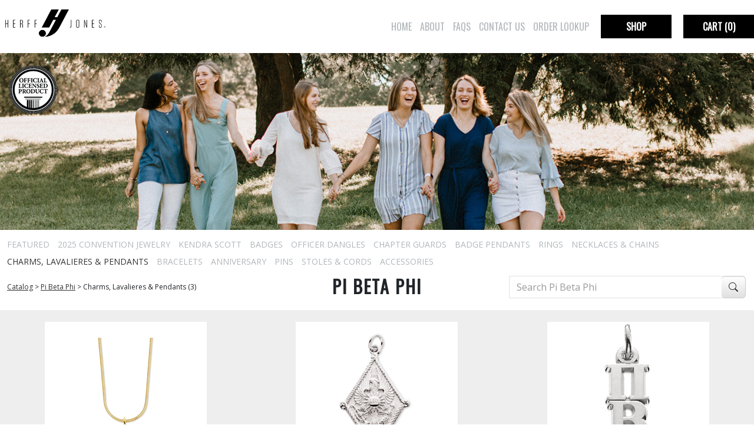

--- FILE ---
content_type: text/html;charset=UTF-8
request_url: https://www.hjgreek.com/products/showCategory/OrganizationCategoryID/3916
body_size: 11662
content:
















<!DOCTYPE html PUBLIC "-//W3C//DTD XHTML 1.0 Strict//EN" "http://www.w3.org/TR/xhtml1/DTD/xhtml1-strict.dtd">
<html xmlns="http://www.w3.org/1999/xhtml">
		
	
<head>
	
		<!-- OneTrust Cookies Consent Notice start for hjgreek.com (prod) -->
		<script type="text/javascript" src="https://cdn.cookielaw.org/consent/5c244045-89c5-48d9-a1a5-ba98542249e7/OtAutoBlock.js" ></script>
		<script src="https://cdn.cookielaw.org/scripttemplates/otSDKStub.js"  type="text/javascript" charset="UTF-8" data-domain-script="5c244045-89c5-48d9-a1a5-ba98542249e7" ></script>
		<script type="text/javascript">
		function OptanonWrapper() { }
		</script>
		<!-- OneTrust Cookies Consent Notice end for hjgreek.com (prod) -->
	
	
	<meta http-equiv="X-UA-Compatible" content="IE=edge">
		
    <meta name="viewport" content="width=device-width, initial-scale=0.7">

	<link rel="icon" type="image/png" href="/assets/images/HJ_favicon-16x16.ico">
	<link rel="apple-touch-icon" href="/assets/images/apple-touch.jpg" sizes="150x150">

	
	<link href="https://fonts.googleapis.com/css?family=Open+Sans|Oswald" rel="stylesheet">
	<link href="https://cdn.jsdelivr.net/npm/bootstrap@5.3.7/dist/css/bootstrap.min.css" rel="stylesheet" integrity="sha384-LN+7fdVzj6u52u30Kp6M/trliBMCMKTyK833zpbD+pXdCLuTusPj697FH4R/5mcr" crossorigin="anonymous">
	<link rel="stylesheet" href="https://cdn.jsdelivr.net/npm/bootstrap-icons@1.13.1/font/bootstrap-icons.min.css" integrity="sha384-CK2SzKma4jA5H/MXDUU7i1TqZlCFaD4T01vtyDFvPlD97JQyS+IsSh1nI2EFbpyk" crossorigin="anonymous">
    <link rel="stylesheet" href="/assets/css/v2/site.css?1769024025" type="text/css" media="all" />
    <link rel="stylesheet" href="/assets/css/jquery/ui/smoothness/jquery-ui-1.7.2.custom.css" />
    <link rel="stylesheet" href="/assets/css/jquery/ui/smoothness/jquery-ui-1.10.4.custom.css" />
	
    <link href="https://cdn.datatables.net/v/bs/dt-1.13.6/datatables.min.css" rel="stylesheet" integrity="sha384-K6uxnGOALlCponJpKvwWrWQcagWjMNWwByRRDbEpnj83MwFi+dhddYfPZa4ewM3m" crossorigin="anonymous">
    
    
   	<script src="/assets/js/jquery/jquery-2.2.3.min.js"></script>
	<script src="https://cdn.jsdelivr.net/npm/bootstrap@5.3.7/dist/js/bootstrap.bundle.min.js" integrity="sha384-ndDqU0Gzau9qJ1lfW4pNLlhNTkCfHzAVBReH9diLvGRem5+R9g2FzA8ZGN954O5Q" crossorigin="anonymous"></script>
	<script src="/assets/js/jquery/jquery.autocomplete.min.js"></script>
	<script src="/assets/js/jquery/jquery.bootpag.min.js"></script>
    <script src="/assets/js/jquery/jquery-ui-1.11.4.min.js"></script>
    <script src="/assets/js/jquery/jquery.validate.1.15.0.min.js"></script>
	<script src="/assets/js/orgSearch.js?1769024025"></script>
   	
	<script src="https://cdn.datatables.net/v/bs/dt-1.13.6/datatables.min.js" integrity="sha384-14DoQrD3AYacPa4IuTe9HrOqMPcfHbotghlPUgmdj8XhuIYTRQX/s5SXef8kDtBR" crossorigin="anonymous"></script>
	
	
	
<script type="text/javascript">
   $(document).ready( function() {
		$("#csModal").on('show.bs.modal', function() {
			$("#csModal .modal-body").html("");
			$("<iframe>", {
				width: "100%",
				frameborder: 0,
				marginwidth: 0,
				marginheight: 0,
				allowfullscreen: 'yes',
				src: "https://www.herffjones.com/salesforce/collegeWeb2Case.cfm?site=HJ Greek&org=Greek Fraternity %26 Sorority&product=Jewelry"
			}).appendTo( "#csModal .modal-body" );
		})		   
   });
</script>

	<script type="text/javascript" src="/assets/js/jquery/jquery.blockUI.min.js"></script>
	<script type="text/javascript" src="/assets/js/jquery/jquery-selectboxes.js"></script>
	<script type="text/javascript" src="/assets/js/jquery/jquery-metadata.js"></script>

	<script type="text/javascript">
	$(document).ready(function(){

		if($('.successmsg') != null && $('.successmsg').length > 0) {
			$('.successmsg').hide();
			$('.successmsg').fadeIn(2000);
		}

		if(typeof $.validator != 'undefined') {
			$.validator.setDefaults({ignore: ':hidden'});
			$.validator.setDefaults({ignoreTitle: true});
			$.validator.messages['required'] = 'Required';
		}

		if($('.validate') != null && $('.validate').length > 0) {
			oValidator = $('.validate').validate();
		}

	});
	
	function displayLoadingMsg() {
		$.blockUI({
			message: $('.loadingMsg'),
			css: {
				border: 'none',
				padding: '15px',
				background: '#000',
				color: '#fff',
				background:'none'
		   },
		   overlayCSS: {
				backgroundColor: '#000',
				opacity: 0.6
		   }
		});
		$(window).unload(function() {$('.loadingMsg').hide();});
	}

	// <!-- BEGIN TIMEOUT FUNCTION --->
	// <!-- Get the Session Time Out -->
	var startSeconds = 4800;
	var seconds = startSeconds;
	var countdownrunning = false;
	var idle = false;

	function CountDown() { 
	    if(idle == true) {
			// If we've run out of time send back to the home screen, if we are less than or equal to 30 seconds display the idle box warning, otherwise keep counting down!
	        if (seconds<=-1) {
				displayIdle("You were idle, your cart has expired.");
	            seconds++;
	            return;
	        } else if ( seconds <= 30 ) {
				displayIdle("You are idle, please continue or your cart will be cleared out in " + seconds + " seconds.");
			}
	        seconds--;
	        setTimeout("CountDown()",1000);
	    } else {
	        return;
	    } 
	}
	
	function startCountDown() {
		seconds = startSeconds;
		
		idle = true;
		CountDown();
		countdownrunning = false;
	}
								
	function displayIdle(vMessage) {
		$('#alertMessage').html(vMessage);
  	  	$('#myModal').on('hidden.bs.modal', function () {
			resetCountDown();
		});
		$('#myModal').modal('show');

	}
		
	function getNonEventUrlVariables() {
	    var SearchString = window.location.search.substring(1);
	    var VariableArray = SearchString.split('&');
		var UrlVariables = '';
		// Loop through the url variables
	    for( var i = 0; i < VariableArray.length; i++) {
			// Split the variable from it's value
	        var KeyValuePair = VariableArray[i].split('=');
			// We want to strip out the event
	        if( KeyValuePair[0] !== 'event' & VariableArray.length > 1) {
	            UrlVariables = UrlVariables + '&' + VariableArray[i];
	        }
	    }
		return UrlVariables;
	}

	function resetCountDown() {
		idle = false;
		startSeconds = 4800;
		seconds = startSeconds;
		countdownrunning = false;
	}
		
	// <!-- END TIMEOUT FUNCTION --->
	</script>
	
					<script type="text/javascript">
						try {
							window.dataLayer = window.dataLayer || [];					window.dataLayer.HJEcommerce = window.dataLayer.HJEcommerce || [];					window.dataLayer.HJEcommerce.push({					'criteoAccountNumber':'57934',					'criteoHasCatalog':true,					'email':'',					'ui_house':'Pi Beta Phi',					'ui_org':'Sorority',					'productCode':'',					'products': [{'productCode':'67857'},{'productCode':'67722'},{'productCode':'67721'}],					'cart': [],					'email':'',					'purchase': {'orderId':'','items':[]},					'end':true});
							console.log('****HJEcommerce****');
							console.log(window.dataLayer.HJEcommerce);
						} catch (e) {
							window.dataLayer = window.dataLayer || [];
							window.dataLayer.HJEcommerce = window.dataLayer.HJEcommerce || [];
						}
					</script>
					
			<script type="text/javascript">
				try {
					window.dataLayer = window.dataLayer || [];
					window.dataLayer.push({organization: "Pi Beta Phi",organization_type: "Sorority",customer_type: "Public"});

				} catch (e) {
					console.error('error in gtm dataLayer');
					window.dataLayer = window.dataLayer || [];
				}
			</script>
			<noscript><iframe src="https://www.googletagmanager.com/ns.html?id=GTM-WNV37G"
height="0" width="0" style="display:none;visibility:hidden"></iframe></noscript>
<script>(function(w,d,s,l,i){w[l]=w[l]||[];w[l].push({'gtm.start':
new Date().getTime(),event:'gtm.js'});var f=d.getElementsByTagName(s)[0],
j=d.createElement(s),dl=l!='dataLayer'?'&l='+l:'';j.async=true;j.src=
'https://www.googletagmanager.com/gtm.js?id='+i+dl;f.parentNode.insertBefore(j,f);
})(window,document,'script','dataLayer','GTM-WNV37G');</script>
			
	<title>HJGreek | Pi Beta Phi | Charms, Lavalieres & Pendants</title></head>

	
	<body>
		<div id="site">
			
	<div id="header">
		<div id="logo"><a href="/"><img src="/assets/images/HJ_logo_black_ybd_01.png" alt="Herff Jones" class="hj-logo ps-2" /></a></div>
		<div id="nav-wrapper">
			<div id="nav">
				
		
			
				
			

			<a href="https://www.hjgreek.com/main/home" class="" target="_self">Home</a>
		
			
				
			

			<a href="https://www.hjgreek.com/main/about" class="" target="_self">About</a>
		
			
				
			

			<a href="https://www.hjgreek.com/main/faq" class="" target="_self">FAQs</a>
		
			
				
			

			<a href="https://www.hjgreek.com/main/contactus" class="" target="_self">Contact Us</a>
		
			
				
			

			<a href="https://www.hjgreek.com/main/lookup" class="" target="_self">Order Lookup</a>
		


			</div>
			<div id="cart">
				
				
					
					
					
		            <a href="https://www.hjgreek.com/products/showCategories/OrganizationID/87" title="Shop"><div class="hjButton">Shop</div></a>
		            
					
					
					<div class="hjButton" onclick="document.location.href='https://www.hjgreek.com/cart/showMain';" title="Cart (0)">Cart<span class="d-none d-md-inline"> (0)</span></div>
					
					
				
			</div>
		</div>
		<div class="clear"></div>
	</div>

			
			
    
    
            
        
	
        <div id="banner" class="shortBanner">
    		
    
        <div class="bannerImage">
            <img src="//www.hjgreek.com/assets/images/orgimages/banner/PiBetaPhiUpdatedWebPhotowithaffinity.jpg" class="d-none d-md-block bannerimagedesktop shortBanner" alt="" />
            <img src="//www.hjgreek.com/assets/images/orgimages/banner/PiBetaPhiUpdatedWebPhotowithaffinity.jpg" class="d-md-none" alt="" />
        </div>
    

    
    


            
        </div>
	


			<div id="content">
				
	<div class="breadcrumbs container-fluid">
	


<script>
var jsProductList = [{"data":{"categoryid":4135,"productid":69414},"value":"AAC Wing Necklace w/ Rope Chain"},{"data":{"categoryid":4135,"productid":69194},"value":"Louisville Convention Badge with Diamond Point"},{"data":{"categoryid":4135,"productid":69193},"value":"Louisville Convention Badge with Pearl Point"},{"data":{"categoryid":4135,"productid":69192},"value":"Louisville Convention Badge with Plain Point"},{"data":{"categoryid":4135,"productid":67715},"value":"Aquamarine and Pearl Badge"},{"data":{"categoryid":4135,"productid":67719},"value":"Crown Pearl Badge"},{"data":{"categoryid":4135,"productid":68669},"value":"Demi Necklace"},{"data":{"categoryid":4135,"productid":68710},"value":"Georgia Necklace"},{"data":{"categoryid":4135,"productid":67692},"value":"Chapter President's Ring"},{"data":{"categoryid":4135,"productid":68454},"value":"Cora Ring"},{"data":{"categoryid":4135,"productid":68342},"value":"Betsy Ring"},{"data":{"categoryid":4135,"productid":68937},"value":"Kylie Bracelet"},{"data":{"categoryid":4135,"productid":68913},"value":"Isla Necklace"},{"data":{"categoryid":4135,"productid":68978},"value":"Josie Ring"},{"data":{"categoryid":4159,"productid":69331},"value":"2025 Convention Dangle"},{"data":{"categoryid":4159,"productid":69194},"value":"Louisville Convention Badge with Diamond Point"},{"data":{"categoryid":4159,"productid":69193},"value":"Louisville Convention Badge with Pearl Point"},{"data":{"categoryid":4159,"productid":69192},"value":"Louisville Convention Badge with Plain Point"},{"data":{"categoryid":4120,"productid":69306},"value":"Kendra Scott | Davie Pendant Necklace"},{"data":{"categoryid":4120,"productid":69297},"value":"Kendra Scott | Elisa Ring"},{"data":{"categoryid":4120,"productid":69253},"value":"Kendra Scott | Station Anklet"},{"data":{"categoryid":4120,"productid":69062},"value":"Kendra Scott | Elisa Necklace"},{"data":{"categoryid":4120,"productid":69086},"value":"Kendra Scott | Davis Pendant Necklace"},{"data":{"categoryid":4120,"productid":69004},"value":"Kendra Scott | Davis Stud Earrings"},{"data":{"categoryid":4120,"productid":69053},"value":"Kendra Scott | Davis Stretch Bracelet"},{"data":{"categoryid":4120,"productid":69100},"value":"Kendra Scott | Davis Station Necklace"},{"data":{"categoryid":3914,"productid":69194},"value":"Louisville Convention Badge with Diamond Point"},{"data":{"categoryid":3914,"productid":69193},"value":"Louisville Convention Badge with Pearl Point"},{"data":{"categoryid":3914,"productid":69192},"value":"Louisville Convention Badge with Plain Point"},{"data":{"categoryid":3914,"productid":68121},"value":"Gold Badge with Diamond Point"},{"data":{"categoryid":3914,"productid":67915},"value":"Legacy Badge"},{"data":{"categoryid":3914,"productid":67766},"value":"Director's Badge"},{"data":{"categoryid":3914,"productid":67709},"value":"Gold Badge"},{"data":{"categoryid":3914,"productid":67719},"value":"Crown Pearl Badge"},{"data":{"categoryid":3914,"productid":67718},"value":"Gold Badge with Diamond Point"},{"data":{"categoryid":3914,"productid":67717},"value":"Sapphire and Pearl Badge"},{"data":{"categoryid":3914,"productid":67716},"value":"Garnet and Pearl Badge"},{"data":{"categoryid":3914,"productid":67715},"value":"Aquamarine and Pearl Badge"},{"data":{"categoryid":3914,"productid":67714},"value":"Crown Pearl Badge with Garnet Point"},{"data":{"categoryid":3914,"productid":67713},"value":"Crown Pearl Badge With Diamond Point"},{"data":{"categoryid":3914,"productid":67712},"value":"Garnet and Aquarmarine Badge with Diamond Point"},{"data":{"categoryid":3914,"productid":67711},"value":"Garnet, Diamond and Sapphire Badge"},{"data":{"categoryid":3914,"productid":67710},"value":"3 Raised Diamond Badge"},{"data":{"categoryid":3914,"productid":10707},"value":"Package of 10 Bubble Guards"},{"data":{"categoryid":3914,"productid":67708},"value":"Crown Diamond Badge"},{"data":{"categoryid":962,"productid":69356},"value":"House Corporation Dangle"},{"data":{"categoryid":962,"productid":69355},"value":"Alumnae President Dangle"},{"data":{"categoryid":962,"productid":68168},"value":"2021 Virtual Convention Dangle"},{"data":{"categoryid":962,"productid":68154},"value":"VP of Inclusion"},{"data":{"categoryid":962,"productid":67963},"value":"One World One Heart Dangle (Limited Edition)"},{"data":{"categoryid":962,"productid":63377},"value":"Panhellenic Delegate/Officer Dangle"},{"data":{"categoryid":962,"productid":55063},"value":"#25 Director of Social Events Dangle"},{"data":{"categoryid":962,"productid":55076},"value":"#09 Director  New Member Experience"},{"data":{"categoryid":962,"productid":67737},"value":"Music Chair Dangle"},{"data":{"categoryid":962,"productid":67758},"value":"#35 Member-at-large Dangle"},{"data":{"categoryid":962,"productid":67757},"value":"#12 Archivist Dangle"},{"data":{"categoryid":962,"productid":67756},"value":"#21 AAC Dangle"},{"data":{"categoryid":962,"productid":67754},"value":"#37B Legacy Dangle"},{"data":{"categoryid":962,"productid":67753},"value":"#40 Leadership Developement Consultant Dangle"},{"data":{"categoryid":962,"productid":67752},"value":"#42 Convention Bar Dangle"},{"data":{"categoryid":962,"productid":67751},"value":"#61 Committee Member Dangle"},{"data":{"categoryid":962,"productid":67750},"value":"#37 Big Sister Dangle"},{"data":{"categoryid":962,"productid":67749},"value":"Premier Club Dangle"},{"data":{"categoryid":962,"productid":67748},"value":"#55 Balfour Cup"},{"data":{"categoryid":962,"productid":67747},"value":"#41 Scholarship Pearl Dangle"},{"data":{"categoryid":962,"productid":67746},"value":"#181 Director Recruitment Events Dangle"},{"data":{"categoryid":962,"productid":67745},"value":"Director Membership Selection Dangle"},{"data":{"categoryid":962,"productid":67744},"value":"#27 VP Recruitment"},{"data":{"categoryid":962,"productid":67743},"value":"#36 Director Service and Philantropy Dangle"},{"data":{"categoryid":962,"productid":67742},"value":"#19 Director PR/Marketing Dangle"},{"data":{"categoryid":962,"productid":67741},"value":"#45B VP Community Relations Dangle"},{"data":{"categoryid":962,"productid":67740},"value":"#60 Director Member Finances Dangle"},{"data":{"categoryid":962,"productid":67739},"value":"#64 Director Housing Dangle"},{"data":{"categoryid":962,"productid":67738},"value":"#04 VP Finance/Housing Dangle"},{"data":{"categoryid":962,"productid":67736},"value":"#50 Director Lifelong Membership"},{"data":{"categoryid":962,"productid":67735},"value":"#02 Director Fraternity Heritage"},{"data":{"categoryid":962,"productid":67734},"value":"#83 Director Academics Dangle"},{"data":{"categoryid":962,"productid":67733},"value":"#06 VP Member Experience"},{"data":{"categoryid":962,"productid":67731},"value":"#08 Director Policy and Prevention Education"},{"data":{"categoryid":962,"productid":67730},"value":"#11 Director Member Conduct"},{"data":{"categoryid":962,"productid":67729},"value":"#03 VP Operations"},{"data":{"categoryid":962,"productid":67697},"value":"#62 Director Leadership"},{"data":{"categoryid":962,"productid":67695},"value":"#67 VP Risk Management"},{"data":{"categoryid":962,"productid":67690},"value":"#01A Chapter President Dangle"},{"data":{"categoryid":893,"productid":67914},"value":"Specialist Guard"},{"data":{"categoryid":893,"productid":51845},"value":"Crest Guard"},{"data":{"categoryid":893,"productid":8094},"value":"Plain Single Letter Guard"},{"data":{"categoryid":3919,"productid":67727},"value":"24 Diamond Badge Holder"},{"data":{"categoryid":3919,"productid":67726},"value":"Alternating Pearl and Sapphire Badge Holder"},{"data":{"categoryid":3919,"productid":67725},"value":"Badge Holder, 10k With 8 Diamonds"},{"data":{"categoryid":3919,"productid":67724},"value":"Badge Holder, 10k With 8 garnets"},{"data":{"categoryid":3919,"productid":67723},"value":"Plain Badge Holder"},{"data":{"categoryid":3918,"productid":68978},"value":"Josie Ring"},{"data":{"categoryid":3918,"productid":68454},"value":"Cora Ring"},{"data":{"categoryid":3918,"productid":68342},"value":"Betsy Ring"},{"data":{"categoryid":3918,"productid":67960},"value":"Emma Ring"},{"data":{"categoryid":3918,"productid":67959},"value":"Official Crest Ring"},{"data":{"categoryid":3918,"productid":67604},"value":"Stackable CZ Band Ring"},{"data":{"categoryid":3918,"productid":67707},"value":"Addy Ring"},{"data":{"categoryid":3918,"productid":67706},"value":"Crested Signet Ring"},{"data":{"categoryid":3918,"productid":67705},"value":"Cushion Ring"},{"data":{"categoryid":3918,"productid":67704},"value":"Founders Ring"},{"data":{"categoryid":3918,"productid":67703},"value":"Oval Incised Ring"},{"data":{"categoryid":3918,"productid":67694},"value":"Arrow Wrap Ring"},{"data":{"categoryid":3918,"productid":67693},"value":"Forever Ring"},{"data":{"categoryid":3918,"productid":67692},"value":"Chapter President's Ring"},{"data":{"categoryid":3923,"productid":69414},"value":"AAC Wing Necklace w/ Rope Chain"},{"data":{"categoryid":3923,"productid":68913},"value":"Isla Necklace"},{"data":{"categoryid":3923,"productid":68710},"value":"Georgia Necklace"},{"data":{"categoryid":3923,"productid":68669},"value":"Demi Necklace"},{"data":{"categoryid":3923,"productid":67333},"value":"Snake Chain"},{"data":{"categoryid":3923,"productid":9956},"value":"Rope Chain"},{"data":{"categoryid":3923,"productid":68019},"value":"Rory Necklace"},{"data":{"categoryid":3923,"productid":67860},"value":"Lyanna Layered Necklace"},{"data":{"categoryid":3923,"productid":67859},"value":"Barre Necklace"},{"data":{"categoryid":3923,"productid":67857},"value":"Lavaliere with Snake Chain"},{"data":{"categoryid":3916,"productid":67857},"value":"Lavaliere with Snake Chain"},{"data":{"categoryid":3916,"productid":67722},"value":"Crest Pendant"},{"data":{"categoryid":3916,"productid":67721},"value":"Vertical Lavaliere"},{"data":{"categoryid":3915,"productid":68937},"value":"Kylie Bracelet"},{"data":{"categoryid":3915,"productid":68018},"value":"Arrow Bracelet with Crest"},{"data":{"categoryid":3921,"productid":67928},"value":"ORDER OF THE GOLDEN ARROW PENDANT"},{"data":{"categoryid":3921,"productid":67764},"value":"Diamond Anniversary Pin"},{"data":{"categoryid":3921,"productid":67763},"value":"Silver Arrow Society Recognition Pin"},{"data":{"categoryid":3921,"productid":67762},"value":"Order of the Golden Arrow Pin"},{"data":{"categoryid":3922,"productid":67856},"value":"Bridal Pin"},{"data":{"categoryid":3922,"productid":67765},"value":"Pearl Arrow Recogniton Pin"},{"data":{"categoryid":4087,"productid":67919},"value":"GRADUATION STOLE"},{"data":{"categoryid":4087,"productid":67920},"value":"Graduation Cord"},{"data":{"categoryid":3913,"productid":67920},"value":"Graduation Cord"},{"data":{"categoryid":3913,"productid":67919},"value":"GRADUATION STOLE"},{"data":{"categoryid":3913,"productid":67856},"value":"Bridal Pin"}];
$(document).ready(function() {

	var autoCompleteOptions = {
		lookup: jsProductList,
		onSelect: function (suggestion) {
			document.location.href="https://www.hjgreek.com/product/showProduct/OrganizationCategoryID/"+suggestion.data.categoryid+"/ProductID/"+suggestion.data.productid;
		}
	};

	$('#srch-term-non-mobile').devbridgeAutocomplete(autoCompleteOptions);
	$('#srch-term-mobile').devbridgeAutocomplete(autoCompleteOptions);
});
</script>
	

			<div class="row" style="min-height:auto;">
					<div class="col-12 catalog-list">
					
					
	<a href="https://www.hjgreek.com/products/showCategory/OrganizationCategoryID/4135" class="text-nowrap" title="Featured" style="">Featured</a>


	<a href="https://www.hjgreek.com/products/showCategory/OrganizationCategoryID/4159" class="text-nowrap" title="2025 Convention Jewelry" style="">2025 Convention Jewelry</a>


	<a href="https://www.hjgreek.com/products/showCategory/OrganizationCategoryID/4120" class="text-nowrap" title="Kendra Scott" style="">Kendra Scott</a>


	<a href="https://www.hjgreek.com/products/showCategory/OrganizationCategoryID/3914" class="text-nowrap" title="Badges" style="">Badges</a>


	<a href="https://www.hjgreek.com/products/showCategory/OrganizationCategoryID/962" class="text-nowrap" title="Officer Dangles" style="">Officer Dangles</a>


	<a href="https://www.hjgreek.com/products/showCategory/OrganizationCategoryID/893" class="text-nowrap" title="Chapter Guards" style="">Chapter Guards</a>


	<a href="https://www.hjgreek.com/products/showCategory/OrganizationCategoryID/3919" class="text-nowrap" title="Badge Pendants" style="">Badge Pendants</a>


	<a href="https://www.hjgreek.com/products/showCategory/OrganizationCategoryID/3918" class="text-nowrap" title="Rings" style="">Rings</a>


	<a href="https://www.hjgreek.com/products/showCategory/OrganizationCategoryID/3923" class="text-nowrap" title="Necklaces & Chains" style="">Necklaces & Chains</a>


	<a href="https://www.hjgreek.com/products/showCategory/OrganizationCategoryID/3916" class="text-nowrap" title="Charms, Lavalieres & Pendants" style="color:#333 !important;">Charms, Lavalieres & Pendants</a>


	<a href="https://www.hjgreek.com/products/showCategory/OrganizationCategoryID/3915" class="text-nowrap" title="Bracelets" style="">Bracelets</a>


	<a href="https://www.hjgreek.com/products/showCategory/OrganizationCategoryID/3921" class="text-nowrap" title="Anniversary" style="">Anniversary</a>


	<a href="https://www.hjgreek.com/products/showCategory/OrganizationCategoryID/3922" class="text-nowrap" title="Pins" style="">Pins</a>


	<a href="https://www.hjgreek.com/products/showCategory/OrganizationCategoryID/4087" class="text-nowrap" title="Stoles & Cords" style="">Stoles & Cords</a>


	<a href="https://www.hjgreek.com/products/showCategory/OrganizationCategoryID/3913" class="text-nowrap" title="Accessories" style="">Accessories</a>


					</div>
			</div>
			
			<div class="row d-md-none">
				<div class="col-12 my-2" id="catalog-nav">
					<div>
					
	
		<span class="text-nowrap"><a href="https://www.hjgreek.com/products/showOrganizations">Catalog</a>&nbsp;&gt;</span>
	


	
		<span class="text-nowrap"><a href="https://www.hjgreek.com/products/showCategories/OrganizationID/87">Pi Beta Phi</a>&nbsp;&gt;</span>
	


	
		<span class="text-nowrap">Charms, Lavalieres & Pendants (3)</span>
	


					</div>
				</div>
				<div class="col-12">
					
					
					<h2 class="text-center " style="margin:0;">Pi Beta Phi</h2>
					<div style="min-height:50px;">
						
							<div class="w-100 py-2">
								<form id="search-products-form-mobile" method="get" action="https://www.hjgreek.com/Products/showProductsSearchResults">
									<div class="input-group add-on">
										<input type="hidden" name="OrganizationID" value="87" id="OrganizationID"/>
										<input type="text" name="searchTerm" id="srch-term-mobile" class="form-control" placeholder="Search&#x20;Pi&#x20;Beta&#x20;Phi"/>
										<div class="input-group-btn">
											<button class="btn btn-default" type="submit"><i class="bi bi-search"></i></button>
										</div>
									</div>
								</form>
							</div>
						
					</div>
				</div>
			</div>
			
			<div class="d-none d-md-block" style="background-color:#fff;">
				<div class="row">
					<div class="col-12">
						<div class="row">
							<div class="col-4 my-auto" id="catalog-nav">
									
	
		<span class="text-nowrap"><a href="https://www.hjgreek.com/products/showOrganizations">Catalog</a>&nbsp;&gt;</span>
	


	
		<span class="text-nowrap"><a href="https://www.hjgreek.com/products/showCategories/OrganizationID/87">Pi Beta Phi</a>&nbsp;&gt;</span>
	


	
		<span class="text-nowrap">Charms, Lavalieres & Pendants (3)</span>
	


							</div>
							<div class="col-4">
									
										<h2 class="text-center m-0">Pi Beta Phi</h2>
									
							</div>
							<div class="col-4">
									
										<form id="search-products-form-non-mobile" method="get" action="https://www.hjgreek.com/Products/showProductsSearchResults">
											<div class="input-group add-on">
												<input type="hidden" name="OrganizationID" value="87" id="OrganizationID"/>
												<input type="text" name="searchTerm" id="srch-term-non-mobile" class="form-control" placeholder="Search&#x20;Pi&#x20;Beta&#x20;Phi"/>
												<div class="input-group-btn">
													<button class="btn btn-default" type="submit"><i class="bi bi-search"></i></button>
												</div>
											</div>
										</form>
									
							</div>
						</div>
					</div>
				</div>
			</div>

	


</div>

<div id="content-header" class="container-fluid"></div>
<div id="content-body" class="container-fluid">
	
		
	


<script type="text/javascript">
	$("#content-header").addClass("store-catalog-header");
	$("#content-body").addClass("store-catalog-body");
    $(document).ready(function(){
		var jsSearchTerm = "";
		jsSearchTerm="";
		$('#srch-term-mobile').val(jsSearchTerm);
		$('#srch-term-non-mobile').val(jsSearchTerm);

		var numberOfRowDivs = $('#content-body .row').length;
		var rowsPerPage = 3;
        var numberOfPages = Math.ceil(numberOfRowDivs / rowsPerPage);

		if (numberOfPages === 1){
			$('#page-selection').hide();
			$('#viewall-selection').hide();
		}
		else {
            $('#page-selection').bootpag({
                total: numberOfPages,
                page: 1,
                maxVisible: 10
            }).on("page", function (event, num) {
                $('#content-body .row').hide();

                var firstRowToShow = ((num - 1) * rowsPerPage);
                var lastRowToShow = ((num * rowsPerPage) - 1);
                if (lastRowToShow > numberOfRowDivs) {
                    lastRowToShow = numberOfRowDivs;
                }
                for (var i = firstRowToShow; i <= lastRowToShow; i++) {
                    $('#row_' + i).show();
                }
				var elementToScrollTo = document.getElementById('topOfList');
				elementToScrollTo.scrollIntoView();
            }).trigger("page", [1]);
			// add bootstrap 5 classes
			$("ul.pagination li").each(function(){
				$(this).addClass("page-item");
				$(this).children("a").addClass("page-link");
			});
        }
	});
	function viewall() {
		$('#page-selection').addClass("d-none").hide();
		$('#content-body .row').show(750);
		$('#viewall-selection').hide();
	}
</script><span id="topOfList"></span>
<div id="row_0" class="row">
	
		
			



	<div class="col-md-4">
		<div class="store-catalog-item-container" id="catalog_1" onclick="document.location.href='https://www.hjgreek.com/product/showProduct/OrganizationCategoryID/3916/productID/67857'">
			<div class="store-catalog-item-product">
				<div class="store-catalog-item-image-container"><img src="//www.hjgreek.com/assets/images/products/large/67857.jpg" alt="Lavaliere with Snake Chain" title="Lavaliere with Snake Chain" class="store-catalog-item-image" /></div>
			</div>
			<div class="store-catalog-item-text">
				Lavaliere with Snake Chain<br />
				Starting at $75.00
			</div>
		</div>
	</div>
    
    






	<div class="col-md-4">
		<div class="store-catalog-item-container" id="catalog_2" onclick="document.location.href='https://www.hjgreek.com/product/showProduct/OrganizationCategoryID/3916/productID/67722'">
			<div class="store-catalog-item-product">
				<div class="store-catalog-item-image-container"><img src="//www.hjgreek.com/assets/images/products/large/67722.jpg" alt="Crest Pendant" title="Crest Pendant" class="store-catalog-item-image" /></div>
			</div>
			<div class="store-catalog-item-text">
				Crest Pendant<br />
				Starting at $65.00
			</div>
		</div>
	</div>
    
    






	<div class="col-md-4">
		<div class="store-catalog-item-container" id="catalog_3" onclick="document.location.href='https://www.hjgreek.com/product/showProduct/OrganizationCategoryID/3916/productID/67721'">
			<div class="store-catalog-item-product">
				<div class="store-catalog-item-image-container"><img src="//www.hjgreek.com/assets/images/products/large/67721.jpg" alt="Vertical Lavaliere" title="Vertical Lavaliere" class="store-catalog-item-image" /></div>
			</div>
			<div class="store-catalog-item-text">
				Vertical Lavaliere<br />
				Starting at $56.00
			</div>
		</div>
	</div>
    
    



			
				
			
		
	
</div>
<div id="page-selection" class="d-flex justify-content-center"></div>
<div id="viewall-selection" class="text-center">
	<a href="javascript:void(0)" onclick="viewall();">View All</a>
</div>

    
</div>
<div id="content-footer" class="container-fluid"></div>
			</div>
			
	<div id="footer">
		<div id="copyright">
			<span class="text-nowrap"><a href="https://www.herffjones.com/privacy" target="_blank">Privacy Policy</a> | </span>
	        <span class="text-nowrap"><a href="https://www.herffjones.com/about/privacy/#CA" target="_blank">CA Privacy Notice</a> | </span>
			<span class="text-nowrap"><a href="https://www.hjgreek.com/terms-conditions" target="_blank">Terms & Conditions</a> | </span>
			<span class="text-nowrap">&copy; Herff Jones Inc. 2026. All rights reserved.</span>
			<p>
				<!-- OneTrust Cookies Settings link start -->
				<a class="ot-sdk-show-settings onetrust" href="#footer">Your Privacy Choices</a>
				<!-- OneTrust Cookies Settings link end -->
			</p>
		</div>
		<div id="social">
			<span class="text-nowrap">
				<a href="https://www.facebook.com/hjgreek" target="_blank"><img height="40" width="40" src="/assets/images/facebook-64-black.png" /></a>
				<a href="https://twitter.com/hjgreek" target="_blank"><img height="40" width="40" src="/assets/images/twitter-64-black.png" /></a>
				<a href="https://www.instagram.com/hjgreek/" target="_blank"><img height="40" width="40" src="/assets/images/instagram-64-black.png" /></a>
				<a href="https://www.pinterest.com/herff_jones/greek-life/" target="_blank"><img height="40" width="40" src="/assets/images/pinterest-64-black.png" /></a>
				<a href="https://www.youtube.com/user/HerffJonesHighSchool" target="_blank"><img height="40" width="40" src="/assets/images/youtube-64-black.png" /></a>
				<a href="https://www.tiktok.com/@herff_jones" target="_blank"><img height="26" width="26" src="/assets/images/tiktok-icon.png" /></a>
			</span>
		</div>
	</div>

<script> (function(){ var s = document.createElement('script'); var h = document.querySelector('head') || document.body; s.src = 'https://acsbapp.com/apps/app/dist/js/app.js'; s.async = true; s.onload = function(){ acsbJS.init({ statementLink : '', footerHtml : '', hideMobile : false, hideTrigger : false, disableBgProcess : false, language : 'en', position : 'right', leadColor : '#146FF8', triggerColor : '#146FF8', triggerRadius : '50%', triggerPositionX : 'right', triggerPositionY : 'bottom', triggerIcon : 'people', triggerSize : 'bottom', triggerOffsetX : 20, triggerOffsetY : 20, mobile : { triggerSize : 'small', triggerPositionX : 'right', triggerPositionY : 'bottom', triggerOffsetX : 20, triggerOffsetY : 20, triggerRadius : '20' } }); }; h.appendChild(s); })();</script>

		</div>
		
		
<div class="modal fade modal-lg modal-fullscreen-md-down" id="csModal" tabindex="-1" aria-labelledby="csModalLabel" aria-hidden="true">
  <div class="modal-dialog">
    <div class="modal-content">
      <div class="modal-header">
        <h1 class="modal-title fs-5" id="csModalLabel">Contact Us</h1>
        <button type="button" class="btn-close" data-bs-dismiss="modal" aria-label="Close"></button>
      </div>
        <div class="modal-body">
        </div>
    </div>
  </div>
</div>
		
		<div class="modal fade" id="myModal" tabindex="-1" role="dialog" aria-labelledby="myModalLabel">
	<div class="modal-dialog">
		<div class="modal-content">
			<div class="modal-header">
				<h5 class="modal-title">Warning</h5>
				<button type="button" class="btn-close" data-bs-dismiss="modal" aria-label="Close"></button>
			</div>
			<div class="modal-body">
				<div id="alertMessage" class="alert alert-danger"></div>
        	</div>
		</div>
	</div>
</div>
	
<div class="loadingMsg" style="display:none;">
	<h2>Loading...</h2>
	<img src="/assets/images/ajax-loader.gif">
</div>
		
					<!-- Enhanced Ecommerce Events-->
					<script type="text/javascript">
						try{
							window.dataLayer = window.dataLayer || []
							
						dataLayer.push({ ecommerce: null }); // Clear the previous ecommerce object.
						dataLayer.push({
							event: "view_item_list",
							ecommerce: {
								item_list_id: "Charms, Lavalieres & Pendants",
								item_list_name: "Charms, Lavalieres & Pendants",
								items: [{
					item_id: "67857",
					item_name: "Lavaliere with Snake Chain",
					item_variant: "L2649PIBEPH",
					affiliation: "Non-CPC",
					price: 75.00
					,item_category: "Charms, Lavalieres & Pendants"
				},{
					item_id: "67722",
					item_name: "Crest Pendant",
					item_variant: "2638",
					affiliation: "Non-CPC",
					price: 65.00
					,item_category: "Charms, Lavalieres & Pendants"
				},{
					item_id: "67721",
					item_name: "Vertical Lavaliere",
					item_variant: "L2647PIBEPH",
					affiliation: "Non-CPC",
					price: 56.00
					,item_category: "Charms, Lavalieres & Pendants"
				}]
							}
						});
						} catch (e) {
							console.log("****JS Error with Enhanced Ecommerce****");
							console.log(e);
						}
					</script>

		
			<!-- Mautic Plugin -->
                            <script>
                                (function(w,d,t,u,n,a,m){w['MauticTrackingObject']=n;
                                    w[n]=w[n]||function(){(w[n].q=w[n].q||[]).push(arguments)},a=d.createElement(t),
                                    m=d.getElementsByTagName(t)[0];a.async=1;a.src=u;m.parentNode.insertBefore(a,m)
                                })(window,document,'script','https://greek.m.herffjones.com/mtc.js','mt');

                                mt('send', 'pageview', {public: '01/22/2026T18:17:02.000Z', schoolname: 'Pi Beta Phi'});
                            </script>
		
	</body>
</html>




--- FILE ---
content_type: application/javascript
request_url: https://www.hjgreek.com/assets/js/orgSearch.js?1769024025
body_size: 1221
content:
function addOrgSearch(dataset){
    var numberOfResultsToShow = 4;
    $('#srch-term').devbridgeAutocomplete({
        lookup: dataset,
        lookupLimit: numberOfResultsToShow,
        lookupFilter: function (suggestion, originalQuery, queryLowerCase){
            return (suggestion.value.toLowerCase().indexOf(queryLowerCase) === 0);
        },
        beforeRender: function (container) {
            container.append('<div id="showMore" class="autocomplete-suggestion" data-index=' + numberOfResultsToShow +'>Show More...</div>');
            $('#showMore').click(function (event){
                event.preventDefault();
                event.stopPropagation();
                $("#search-org-form").submit();
            });
        },
        onSelect: function (suggestion) {
            if (suggestion.data.url.length == 0){
                document.location.href="/Products/showCategories/OrganizationID/"+suggestion.data.org_id;
            }
            else {
                document.location.href=suggestion.data.url;
            }
        }
    });

    //needed for IE since it doesn't play well with HTML5
    $('#srch-term').keyup(function() {
        if ($(this).val().length == 0){
            $("#search-clear").hide();
        }
        else {
            $("#search-clear").show();
        }
    });

    $("#search-clear").click(function(){
    	$("#search-clear").hide();
        $('#srch-term').val('');
        $("#srch-term").trigger("change");
        $('#srch-term').focus();
    });
}



